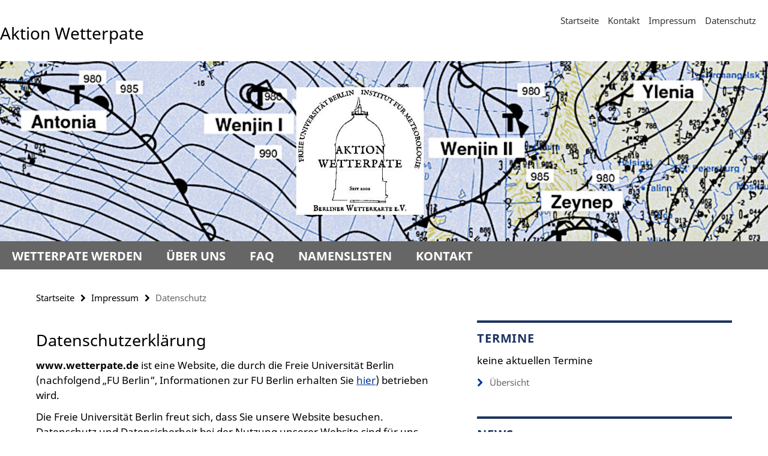

--- FILE ---
content_type: text/html; charset=utf-8
request_url: https://www.wetterpate.de/impressum/datenschutzhinweise/index.html
body_size: 14056
content:
<!DOCTYPE html><!-- rendered 2026-01-21 01:01:25 (UTC) --><html class="ltr" lang="de"><head><title>Datenschutz • Aktion Wetterpate</title><!-- BEGIN Fragment default/26011920/views/head_meta/124881915/1660744405?023148:1823 -->
<meta charset="utf-8" /><meta content="IE=edge" http-equiv="X-UA-Compatible" /><meta content="width=device-width, initial-scale=1.0" name="viewport" /><meta content="authenticity_token" name="csrf-param" />
<meta content="xRGnSsg2XNDpBlllzQw1xPUZpTu/8PqzGwmQi0RDScg=" name="csrf-token" /><meta content="Datenschutz" property="og:title" /><meta content="website" property="og:type" /><meta content="https://www.wetterpate.de/impressum/datenschutzhinweise/index.html" property="og:url" /><!-- BEGIN Fragment default/26011920/views/open_graph_image/124881755/1746515466?071824:20011 -->
<!-- END Fragment default/26011920/views/open_graph_image/124881755/1746515466?071824:20011 -->
<meta content="2012-10-19" name="dc.date" /><meta content="Datenschutz" name="dc.name" /><meta content="DE-BE" name="geo.region" /><meta content="Berlin" name="geo.placename" /><meta content="52.448131;13.286102" name="geo.position" /><link href="https://www.wetterpate.de/impressum/datenschutzhinweise/index.html" rel="canonical" /><!-- BEGIN Fragment default/26011920/views/favicon/124881755/1746515466?132409:72019 -->
<!-- END Fragment default/26011920/views/favicon/124881755/1746515466?132409:72019 -->
<!-- BEGIN Fragment default/26011920/head/rss/false/124881755/1746515466?040920:22003 -->
<!-- END Fragment default/26011920/head/rss/false/124881755/1746515466?040920:22003 -->
<!-- END Fragment default/26011920/views/head_meta/124881915/1660744405?023148:1823 -->
<!-- BEGIN Fragment default/26011920/head/assets/124881755/1746515466/?212308:86400 -->
<link href="/assets/default2/default-noncd_application-part-1-e14a3bbbfe.css" media="all" rel="stylesheet" type="text/css" /><link href="/assets/default2/default-noncd_application-part-2-8d061d3f97.css" media="all" rel="stylesheet" type="text/css" /><script src="/assets/default2/application-781670a880dd5cd1754f30fcf22929cb.js" type="text/javascript"></script><!--[if lt IE 9]><script src="/assets/default2/html5shiv-d11feba7bd03bd542f45c2943ca21fed.js" type="text/javascript"></script><script src="/assets/default2/respond.min-31225ade11a162d40577719d9a33d3ee.js" type="text/javascript"></script><![endif]--><meta content="Rails Connector for Infopark CMS Fiona by Infopark AG (www.infopark.de); Version 6.8.2.36.82613853" name="generator" /><!-- END Fragment default/26011920/head/assets/124881755/1746515466/?212308:86400 -->
</head><body class="site-wetterpate layout-size-L"><div class="debug page" data-current-path="/impressum/datenschutzhinweise/"><a class="sr-only" href="#content">Springe direkt zu Inhalt </a><div class="horizontal-bg-container-header nocontent"><div class="container container-header"><header><!-- BEGIN Fragment default/26011920/header-part-1/124881755/1746515466/?122856:46800 -->
<a accesskey="O" id="seitenanfang"></a><div class="nada-identity-wrapper"><a accesskey="H" class="nada-identity-text-link" href="/index.html" title="Zur Startseite von: Aktion Wetterpate"><span class="nada-identity-text">Aktion Wetterpate</span></a></div><h1 class="hide">Aktion Wetterpate</h1><hr class="hide" /><h2 class="sr-only">Service-Navigation</h2><ul class="top-nav no-print"><li><a href="/index.html" rel="index" title="Zur Startseite von: Aktion Wetterpate">Startseite</a></li><li><a href="/kontakt/index.html" title="">Kontakt</a></li><li><a href="/impressum/index.html" title="Impressum gemäß § 5 TMG/ § 55 RStV">Impressum</a></li><li><a href="/impressum/datenschutzhinweise/index.html" title="Datenschutzerklärung">Datenschutz</a></li></ul><!-- END Fragment default/26011920/header-part-1/124881755/1746515466/?122856:46800 -->
<div class="services no-print"><!-- BEGIN Fragment default/26011920/header-part-2/124881755/1746515466/?212308:86400 -->
<!-- END Fragment default/26011920/header-part-2/124881755/1746515466/?212308:86400 -->
</div></header></div></div><!-- BEGIN Fragment default/26011920/header-default-image/124881755/1746515466/?112408:68400 -->
<div class="horizontal-bg-container-header-non-cd"><div class="container container-header-non-cd" style="background-image: url('/_media/wetterpate_header_logo_2000px-width.jpg');"><a href="/index.html" title="Zur Startseite von: Aktion Wetterpate"></a></div></div><!-- END Fragment default/26011920/header-default-image/124881755/1746515466/?112408:68400 -->
<!-- BEGIN Fragment default/26011920/navbar-wrapper-ajax/0/124881755/1746515466/?021336:3600 -->
<div class="navbar-wrapper cms-box-ajax-content" data-ajax-url="/index.html?comp=navbar&amp;irq=1&amp;pm=0"><nav class="main-nav-container no-print" style=""><div class="container main-nav-container-inner"><div class="main-nav-scroll-buttons" style="display:none"><div id="main-nav-btn-scroll-left" role="button"><div class="fa fa-angle-left"></div></div><div id="main-nav-btn-scroll-right" role="button"><div class="fa fa-angle-right"></div></div></div><div class="main-nav-toggle"><span class="main-nav-toggle-text">Menü</span><span class="main-nav-toggle-icon"><span class="line"></span><span class="line"></span><span class="line"></span></span></div><ul class="main-nav level-1" id="fub-main-nav"><li class="main-nav-item level-1 has-children" data-index="0" data-menu-item-path="#" data-menu-shortened="0"><a class="main-nav-item-link level-1" href="#" title="loading...">Wetterpate werden</a><div class="icon-has-children"><div class="fa fa-angle-right"></div><div class="fa fa-angle-down"></div><div class="fa fa-angle-up"></div></div><div class="container main-nav-parent level-2" style="display:none"><p style="margin: 20px;">loading... </p></div></li><li class="main-nav-item level-1 has-children" data-index="1" data-menu-item-path="#" data-menu-shortened="0"><a class="main-nav-item-link level-1" href="#" title="loading...">Über uns</a><div class="icon-has-children"><div class="fa fa-angle-right"></div><div class="fa fa-angle-down"></div><div class="fa fa-angle-up"></div></div><div class="container main-nav-parent level-2" style="display:none"><p style="margin: 20px;">loading... </p></div></li><li class="main-nav-item level-1 has-children" data-index="2" data-menu-item-path="#" data-menu-shortened="0"><a class="main-nav-item-link level-1" href="#" title="loading...">FAQ</a><div class="icon-has-children"><div class="fa fa-angle-right"></div><div class="fa fa-angle-down"></div><div class="fa fa-angle-up"></div></div><div class="container main-nav-parent level-2" style="display:none"><p style="margin: 20px;">loading... </p></div></li><li class="main-nav-item level-1 has-children" data-index="3" data-menu-item-path="#" data-menu-shortened="0"><a class="main-nav-item-link level-1" href="#" title="loading...">Namenslisten</a><div class="icon-has-children"><div class="fa fa-angle-right"></div><div class="fa fa-angle-down"></div><div class="fa fa-angle-up"></div></div><div class="container main-nav-parent level-2" style="display:none"><p style="margin: 20px;">loading... </p></div></li><li class="main-nav-item level-1 has-children" data-index="4" data-menu-item-path="#" data-menu-shortened="0"><a class="main-nav-item-link level-1" href="#" title="loading...">Kontakt</a><div class="icon-has-children"><div class="fa fa-angle-right"></div><div class="fa fa-angle-down"></div><div class="fa fa-angle-up"></div></div><div class="container main-nav-parent level-2" style="display:none"><p style="margin: 20px;">loading... </p></div></li></ul></div><div class="main-nav-flyout-global"><div class="container"></div><button id="main-nav-btn-flyout-close" type="button"><div id="main-nav-btn-flyout-close-container"><i class="fa fa-angle-up"></i></div></button></div></nav></div><script type="text/javascript">$(document).ready(function () { Luise.Navigation.init(); });</script><!-- END Fragment default/26011920/navbar-wrapper-ajax/0/124881755/1746515466/?021336:3600 -->
<div class="content-wrapper main horizontal-bg-container-main"><div class="container breadcrumbs-container nocontent"><div class="row"><div class="col-xs-12"><div class="box breadcrumbs no-print"><p class="hide">Pfadnavigation</p><ul class="fu-breadcrumb"><li><a href="/index.html">Startseite</a><i class="fa fa-chevron-right"></i></li><li><a href="/impressum/index.html">Impressum</a><i class="fa fa-chevron-right"></i></li><li class="active">Datenschutz</li></ul></div></div></div></div><div class="container"><div class="row"><main class="col-m-7 print-full-width"><!--skiplink anchor: content--><div class="fub-content fub-fu_faq_ordner"><a id="content"></a><!-- BEGIN Fragment default/26011920/views/fu_faq_ordner/124881915/1660744405/?021636:911 -->
<div class="box box-faq-glossary-folder box-faqs-cms-7 "><h1>Datenschutzerklärung</h1><div class="editor-content "><p><strong>www.wetterpate.de</strong> ist eine Website, die durch die Freie Universität Berlin (nachfolgend „FU Berlin“, Informationen zur FU Berlin erhalten Sie <a href="https://www.fu-berlin.de/" target="_blank">hier</a>) betrieben wird. </p>
<p>Die Freie Universität Berlin freut sich, dass Sie unsere Website besuchen. Datenschutz und Datensicherheit bei der Nutzung unserer Website sind für uns sehr wichtig. Wir möchten Sie daher an dieser Stelle darüber informieren, welche Ihrer personenbezogenen Daten wir bei Ihrem Besuch auf unserer Website erfassen und für welche Zwecke diese genutzt werden.</p>
<p>Da Gesetzesänderungen oder Änderungen unserer unternehmensinternen Prozesse eine Anpassung dieser Datenschutzerklärung erforderlich machen können, bitten wir Sie, diese Datenschutzerklärung regelmäßig durchzulesen. Die Datenschutzerklärung kann jederzeit unter <a href="/impressum/datenschutzhinweise/index.html">Datenschutzerklärung</a> abgerufen, abgespeichert und ausgedruckt werden.</p></div><div class="cms-accordion box-accordion arrows"><div class="box-accordion-toggle no-print"><button class="box-accordion-open" tabindex="0"><i class="icon-cds icon-cds-caret-down"></i><span>Alles einblenden</span></button><button class="box-accordion-close hide" tabindex="0"><i class="icon-cds icon-cds-caret-up"></i><span>Alles ausblenden</span></button></div><div class="panel-group" id="accordion-124881915"><div class="panel panel-default"><div class="panel-heading"><h3 class="panel-title"><a aria-controls="collapse_124881915_001" aria-expanded="false" class="collapsed" data-parent="#accordion-124881915" data-toggle="collapse" href="#collapse_124881915_001" id="faq_001" role="button" tabindex="0"><i class="icon-cds icon-cds-caret-down"></i><i class="icon-cds icon-cds-caret-up"></i><span>§ 1 Verantwortliche und Geltungsbereich</span></a></h3></div><div aria-labelledby="faq_001" class="panel-collapse collapse" id="collapse_124881915_001" role="region"><div class="panel-body"><!-- BEGIN Fragment default/26011920/content_media/124881929/1661259047/124881929/1661259047/?021126:601 -->
<!-- END Fragment default/26011920/content_media/124881929/1661259047/124881929/1661259047/?021126:601 -->
<div class="body"><div class="editor-content "><p>Der Verantwortliche im Sinne der EU-Datenschutzgrundverordnung (im Folgenden: DSGVO) und anderer nationaler Datenschutzgesetze der Mitgliedsstaaten sowie sonstiger datenschutzrechtlicher Bestimmungen ist die:</p>
<p>Freie Universität Berlin<br />vertreten durch den Präsidenten<br />Kaiserswerther Straße 16-18<br />14195 Berlin</p>
<p>Tel.: +49 (30) 838-1<br />E-Mail: <strong>webredaktion@met.fu-berlin.de<br /></strong></p>
<p>Diese Datenschutzerklärung gilt für das Internetangebot <strong>der Aktion Wetterpate</strong>, welches unter der Domain <strong>www.wetterpate.de</strong> (im Folgenden „unsere Website“ genannt) abrufbar ist.</p></div></div><a href="https://www.wetterpate.de/impressum/datenschutzhinweise/index.html#faq_001" class="faq_link no-print" style="float:right; margin-bottom:10px;" target="_blank" title="Direktlink"><i class="fa fa-link"></i></a></div></div></div><div class="panel panel-default"><div class="panel-heading"><h3 class="panel-title"><a aria-controls="collapse_124881915_002" aria-expanded="false" class="collapsed" data-parent="#accordion-124881915" data-toggle="collapse" href="#collapse_124881915_002" id="faq_002" role="button" tabindex="0"><i class="icon-cds icon-cds-caret-down"></i><i class="icon-cds icon-cds-caret-up"></i><span>§2 Was sind personenbezogene Daten?</span></a></h3></div><div aria-labelledby="faq_002" class="panel-collapse collapse" id="collapse_124881915_002" role="region"><div class="panel-body"><!-- BEGIN Fragment default/26011920/content_media/124881939/1649400853/124881939/1649400853/?021126:601 -->
<!-- END Fragment default/26011920/content_media/124881939/1649400853/124881939/1649400853/?021126:601 -->
<div class="body"><div class="editor-content "><p>Personenbezogene Daten sind alle Informationen, die sich auf eine identifizierte oder identifizierbare natürliche Person beziehen. Hierzu gehören beispielsweise Informationen wie Ihr Name, Ihr Alter, Ihre Anschrift, Ihre Telefonnummer, Ihr Geburtsdatum, Ihre E-Mail-Adresse, Ihre IP-Adresse oder das Nutzerverhalten. Informationen, bei denen wir keinen (oder nur mit einem unverhältnismäßigen Aufwand einen) Bezug zu Ihrer Person herstellen können, z.B. durch Anonymisierung der Informationen, sind keine personenbezogenen Daten. Die Verarbeitung von personenbezogenen Daten (bspw. das Erheben, das Abfragen, die Verwendung, die Speicherung oder die Übermittlung) bedarf immer einer gesetzlichen Grundlage oder Ihrer Einwilligung.</p></div></div><a href="https://www.wetterpate.de/impressum/datenschutzhinweise/index.html#faq_002" class="faq_link no-print" style="float:right; margin-bottom:10px;" target="_blank" title="Direktlink"><i class="fa fa-link"></i></a></div></div></div><div class="panel panel-default"><div class="panel-heading"><h3 class="panel-title"><a aria-controls="collapse_124881915_003" aria-expanded="false" class="collapsed" data-parent="#accordion-124881915" data-toggle="collapse" href="#collapse_124881915_003" id="faq_003" role="button" tabindex="0"><i class="icon-cds icon-cds-caret-down"></i><i class="icon-cds icon-cds-caret-up"></i><span>§ 3 Einzelne Verarbeitungsvorgänge</span></a></h3></div><div aria-labelledby="faq_003" class="panel-collapse collapse" id="collapse_124881915_003" role="region"><div class="panel-body"><!-- BEGIN Fragment default/26011920/content_media/124881949/1661259060/124881949/1661259060/?021126:601 -->
<!-- END Fragment default/26011920/content_media/124881949/1661259060/124881949/1661259060/?021126:601 -->
<div class="body"><div class="editor-content "><h3>1. Bereitstellung und Nutzung der Website</h3>
<p><strong>a) Umfang und Zweck der Datenverarbeitung</strong></p>
<p>Wir erheben und verwenden personenbezogene Daten unserer Nutzer grundsätzlich nur, soweit dies zur Bereitstellung einer funktionsfähigen Website sowie unserer Inhalte und Leistungen erforderlich ist. </p>
<p>Beim Aufrufen und Nutzen unserer Webseite erheben wir nur die personenbezogenen Daten, die Ihr Browser automatisch an unseren Server übermittelt. Diese Informationen werden temporär in einem sog. Logfile gespeichert. Folgende Informationen werden dabei ohne Ihr Zutun erfasst und bis zur automatisierten Löschung gespeichert:</p>
<ul>
<li>die von Ihnen besuchte Webseite</li>
<li>die Seite, von der aus Sie zu uns kommen (bei Suchmaschinen ggf. auch die eingegebenen Begriffe)</li>
<li>Datum</li>
<li>Uhrzeit</li>
<li>das von Ihnen verwendete Betriebssystem</li>
<li>Merkmale des verwendeten Displays (Auflösung in Pixeln sowie die sog. Pixel-Ratio zur Erkennung von hochauflösenden Displays) und</li>
<li>der von Ihnen verwendete Browser (Internet Explorer, Firefox, Opera etc.)</li>
</ul>
<p>Gespeichert werden darüber hinaus die Größe der übertragenen Datenmenge, ein sogenannter HTTP-Statuscode (z. B. zur Kennzeichnung einer erfolgreich übertragenen Webseite) sowie die IP-Adresse des zugreifenden Rechners (z. B. PC oder Smartphone), wobei diese IP-Adresse durch das Löschen des letzten Oktetts dieser Adresse anonymisiert wird.</p>
<p>Die Erhebung und Nutzung der in den Log-Files gespeicherten Informationen dient lediglich der anonymisierten Auswertung zu statistischen Zwecken (etwa zur Analyse des Nutzungsverhaltens, auf welche Seiten des Web-Angebots der o.g. Sites bzw. Sub-Domains zugegriffen wird, welche Browser eingesetzt werden usw.) und damit der Verbesserung unserer Dienste. Da die IP-Adressen wie oben beschrieben anonymisiert werden, ist eine Zuordnung der Auswertungsergebnisse zu einer bestimmten IP-Adresse nicht möglich.</p>
<p><strong>b) Rechtsgrundlage</strong></p>
<p>Für die diese Datenverarbeitung dient Art. 6 Abs. 1 S. 1 lit. e DSGVO i.V.m. §§ 3 BlnDSG, 4 BerlHG sowie Art. 6 Abs. 1 S. 1 lt. c DSVGO i.V.m. § 13 Abs. 7 TMG als Rechtsgrundlage. Die Verarbeitung der genannten Daten ist für die Bereitstellung einer Webseite erforderlich und dient damit der Wahrnehmung einer öffentlichen Aufgabe der FU Berlin.</p>
<p><strong>c) Speicherdauer und Datenlöschung</strong></p>
<p>Sobald die von Ihnen gestellte Anfrage erledigt und der betreffende Sachverhalt abschließend geklärt ist, werden die über das Kontaktformular verarbeiteten personenbezogenen Daten von Ihnen gelöscht. Eine weitergehende Speicherung kann im Einzelfall erfolgen, wenn dies gesetzlich vorgeschrieben ist.</p>
<h3>2. Datenverarbeitung bei Kontaktaufnahme</h3>
<p><strong>a) Art und Umfang der Datenverarbeitung</strong></p>
<p>Auf unserer Webseite bieten wir Ihnen teilweise an, über ein bereitgestelltes Formular mit uns in Kontakt zu treten. Im Rahmen des Absendevorgangs Ihrer Anfrage über das Kontaktformular wird auf diese Datenschutzerklärung verwiesen. Wenn Sie von dem Kontaktformular Gebrauch machen, wird Ihre E-Mail-Adresse verarbeitet. Die Angabe Ihrer E-Mailadresse dient dabei dem Zweck, Ihre Anfrage zuzuordnen und Ihnen antworten zu können. Bei der Nutzung des Kontaktformulars erfolgt keine Weitergabe Ihrer personenbezogenen Daten an Dritte.</p>
<p>Im Falle einer Kontaktaufnahme per E-Mail werden neben der E-Mailadresse des Absenders die weiteren in der Nachricht angegebenen personenbezogenen Daten verarbeitet (Name, Thema der Anfrage, Anhänge, Datum und Uhrzeit).</p>
<p><strong>b) Rechtsgrundlage</strong></p>
<p>Die vorgehend beschriebene Datenverarbeitung zum Zwecke der Kontaktaufnahme mittels Kontaktformular erfolgt nach Art. 6 Abs. 1 lit. a DSGVO auf der von Ihnen freiwillig abgegebenen Einwilligungserklärung. Die Rechtsgrundlage für die Verarbeitung von personenbezogenen Daten im Rahmen von E-Mailanfragen basiert auf Art. 6 Abs. 1 lit. e DSGVO i.V.m. § 4 BerlHG.</p>
<p><strong>c) Speicherdauer</strong></p>
<p>Sobald die von Ihnen gestellte Anfrage erledigt und der betreffende Sachverhalt abschließend geklärt ist, werden die über das Kontaktformular verarbeiteten personenbezogenen Daten von Ihnen gelöscht. Eine weitergehende Speicherung kann im Einzelfall erfolgen, wenn dies gesetzlich vorgeschrieben ist.</p></div></div><a href="https://www.wetterpate.de/impressum/datenschutzhinweise/index.html#faq_003" class="faq_link no-print" style="float:right; margin-bottom:10px;" target="_blank" title="Direktlink"><i class="fa fa-link"></i></a></div></div></div><div class="panel panel-default"><div class="panel-heading"><h3 class="panel-title"><a aria-controls="collapse_124881915_004" aria-expanded="false" class="collapsed" data-parent="#accordion-124881915" data-toggle="collapse" href="#collapse_124881915_004" id="faq_004" role="button" tabindex="0"><i class="icon-cds icon-cds-caret-down"></i><i class="icon-cds icon-cds-caret-up"></i><span>§ 4 Verwendung des externen Suchdienstes „Google CSE“</span></a></h3></div><div aria-labelledby="faq_004" class="panel-collapse collapse" id="collapse_124881915_004" role="region"><div class="panel-body"><!-- BEGIN Fragment default/26011920/content_media/124881960/1649400853/124881960/1649400853/?021126:601 -->
<!-- END Fragment default/26011920/content_media/124881960/1649400853/124881960/1649400853/?021126:601 -->
<div class="body"><div class="editor-content "><h3>1. Nutzung der Such-Box</h3>
<p>Innerhalb des Online-Angebots der FU Berlin wird die „Google benutzerdefinierte Suche“ <em>(Google Custom Search Engine „Google CSE“)</em> als zentraler Suchdienst verwendet. Der eingebundene Suchdienst ermöglicht eine Volltext-Suche nach Inhalten des offiziellen Online-Angebots der FU Berlin. Der Zugriff auf diese Suchfunktion ist über eine in der Kopfzeile der einzelnen Webseiten eingebundene Such-Box möglich.</p>
<p>Zur Information der Nutzer des Online-Angebots der FU Berlin wird in der Such-Box der Text<em> „mit Google™ suchen ...“</em> angezeigt. Wird das Eingabefeld der Such-Box durch den Nutzer ausgewählt und mit einem Suchbegriff gefüllt, erscheint ein zusätzlicher Link unterhalb der Such-Box <em>(„Hinweise zur Datenübertragung bei der Google™-Suche“)</em>, der auf die Hinweise zum Datenschutz verweist, die im Rahmen der Google CSE gelten.</p>
<p>Mit der Eingabe eines Suchbegriffs in die Such-Box und das anschließende Betätigen der Eingabetaste bzw. des Such-Icons (Lupen-Symbol) aktiviert der Nutzer die Such-Funktion, und es wird die Suchergebnis-Seite aufgerufen, die mittels eines von Google bereitgestellten Plugins die entsprechenden Suchergebnisse von Google nachlädt. Dabei werden Daten an den Suchdienst übertragen.</p>
<p>Der Nutzer kann zwischen einer Suche innerhalb des Internet-Angebots der aktuell aufgerufenen Domain und des gesamten Internet-Angebots der Freien Universität Berlin wählen.</p>
<h3>2. Datenverarbeitung bei der Nutzung der Suchfunktion</h3>
<p>Das von Google entwickelte und zur Verfügung gestellte Plugin <em>(Google Custom Search Engine „Google CSE“)</em> wird vom Betreiber des offiziellen Internet-Auftritts der FU Berlin als Software-Modul „as-is“ (unverändert) in die Suchergebnis-Seite integriert. Das Plugin ermöglicht eine automatisierte Kommunikation (Datenaustausch) zwischen der aufgerufenen Suchergebnis-Seite und dem Google-Service, wenn die Suchergebnis-Seite aufgerufen wird. Die Nutzung der von Google bereitgestellten Such-Funktion umfasst eine dynamische Übertragung von Daten durch den Dienst-Anbieter Google auf die Suchergebnis-Seite.</p>
<p>Daten werden erst an Google übertragen, sobald der Nutzer die Such-Box aktiviert, eine Volltext-Suche gestartet und dadurch die Suchergebnis-Seite aufgerufen hat. Durch eine Nutzung der Suchfunktion innerhalb der Suchergebnis-Seite werden gleichzeitig auch Daten der Nutzer an Google übertragen. Wenn offizielle Webseiten der FU Berlin aufgerufen werden, ohne die "Google benutzerdefinierte Suche" zu aktivieren, werden grundsätzlich keine Daten an den Anbieter des Suchdienstes (Google) übertragen. Eine Ausnahme besteht in den Fällen, in denen Nutzer/innen eine Suchergebnisseite direkt referenzieren.</p>
<p>Bei der Nutzung der Volltext-Suche und dem Aufrufen der Suchergebnisseite werden Daten an den Google-Service übertragen. Dazu gehören z.B. die von Ihnen eingegebenen Suchbegriffe und die IP-Adresse des von Ihnen benutzten Rechners.</p>
<p>Sofern Sie gleichzeitig bei Google eingeloggt sind, ist der Google-Service in der Lage, die Informationen unmittelbar Ihrem Nutzerprofil zuzuordnen. Sie sollten sich ausloggen, um eine Sammlung von persönlichen Profilinformationen zu vermeiden.</p>
<p>Bitte beachten Sie, dass die in dieser Datenschutzerklärung erläuterten Datenschutzgrundsätze nur für das Online-Angebot der Freien Universität Berlin gelten und nicht für Google. Wir weisen Sie ausdrücklich darauf hin, dass die Verarbeitung, insbesondere die Speicherung, Löschung und Nutzung von möglicherweise übertragenen personenbezogenen Daten dem Anbieter des Suchdienstes obliegt und die FU Berlin auf die Art und den Umfang der übertragenen Daten sowie über deren weitere Verarbeitung keinen Einfluss hat.</p>
<p>Weitere Informationen von Google über den Umgang mit Nutzerdaten (Datenschutzerklärung) erhalten Sie auf: <a href="http://www.google.com/intl/de/policies/privacy">http://www.google.com/intl/de/policies/privacy</a></p></div></div><a href="https://www.wetterpate.de/impressum/datenschutzhinweise/index.html#faq_004" class="faq_link no-print" style="float:right; margin-bottom:10px;" target="_blank" title="Direktlink"><i class="fa fa-link"></i></a></div></div></div><div class="panel panel-default"><div class="panel-heading"><h3 class="panel-title"><a aria-controls="collapse_124881915_005" aria-expanded="false" class="collapsed" data-parent="#accordion-124881915" data-toggle="collapse" href="#collapse_124881915_005" id="faq_005" role="button" tabindex="0"><i class="icon-cds icon-cds-caret-down"></i><i class="icon-cds icon-cds-caret-up"></i><span>§ 5 Weitergabe von Daten</span></a></h3></div><div aria-labelledby="faq_005" class="panel-collapse collapse" id="collapse_124881915_005" role="region"><div class="panel-body"><!-- BEGIN Fragment default/26011920/content_media/124881971/1649400853/124881971/1649400853/?021126:601 -->
<!-- END Fragment default/26011920/content_media/124881971/1649400853/124881971/1649400853/?021126:601 -->
<div class="body"><div class="editor-content "><p>Wir geben Ihre persönlichen Daten nur an Dritte weiter, wenn:</p>
<ul>
<li>Sie hierzu Ihre ausdrückliche Einwilligung nach Art. 6 Abs. 1 S. 1 lit. a DSGVO erteilt haben,</li>
<li>dies gesetzlich zulässig und nach Art. 6 Abs. 1 S. 1 lit. b DSGVO zur Erfüllung eines Vertragsverhältnisses mit Ihnen erforderlich ist,</li>
<li>wenn nach Art. 6 Abs. 1 S. 1 lit. c DSGVO für die Weitergabe eine gesetzliche Verpflichtung besteht, </li>
<li>die Weitergabe nach Art. 6 Abs. 1 S. 1 lit. f DSGVO zur Wahrung berechtigter Unternehmensinteressen sowie zur Geltendmachung, Ausübung oder Verteidigung von Rechtsansprüchen erforderlich ist und kein Grund zur Annahme besteht, dass Sie ein überwiegendes schutzwürdiges Interesse an der Nichtweitergabe Ihrer Daten haben.</li>
</ul></div></div><a href="https://www.wetterpate.de/impressum/datenschutzhinweise/index.html#faq_005" class="faq_link no-print" style="float:right; margin-bottom:10px;" target="_blank" title="Direktlink"><i class="fa fa-link"></i></a></div></div></div><div class="panel panel-default"><div class="panel-heading"><h3 class="panel-title"><a aria-controls="collapse_124881915_006" aria-expanded="false" class="collapsed" data-parent="#accordion-124881915" data-toggle="collapse" href="#collapse_124881915_006" id="faq_006" role="button" tabindex="0"><i class="icon-cds icon-cds-caret-down"></i><i class="icon-cds icon-cds-caret-up"></i><span>§ 6 Cookies</span></a></h3></div><div aria-labelledby="faq_006" class="panel-collapse collapse" id="collapse_124881915_006" role="region"><div class="panel-body"><!-- BEGIN Fragment default/26011920/content_media/124881981/1649400853/124881981/1649400853/?021126:601 -->
<!-- END Fragment default/26011920/content_media/124881981/1649400853/124881981/1649400853/?021126:601 -->
<div class="body"><div class="editor-content "><h3>1. Verwendung von Cookies auf unserer Webseite</h3>
<p><strong>a) Art und Umfang der Datenverarbeitung</strong></p>
<p>Wir setzten auf unserer Webseite Cookies ein. Cookies sind kleine Dateien, die im Rahmen Ihres Besuchs unserer Internetseiten von uns an den Browser Ihres Endgeräts gesendet und dort gespeichert werden. Einige Funktionen unserer Internetseite können ohne den Einsatz technisch notwendiger Cookies nicht angeboten werden. Andere Cookies ermöglichen uns hingegen verschiedene Analysen. Cookies sind beispielsweise in der Lage, den von Ihnen verwendeten Browser bei einem erneuten Besuch unserer Webseite wiederzuerkennen und verschiedene Informationen an uns zu übermitteln. Mithilfe von Cookies können wir unter anderem unser Internetangebot für Sie nutzerfreundlicher und effektiver gestalten, indem wir etwa Ihre Nutzung unserer Webseite nachvollziehen und Ihre bevorzugten Einstellungen (bspw. Länder- und Spracheneinstellungen) feststellen. Sofern Dritte über Cookies Informationen verarbeiten, erheben diese die Informationen direkt über Ihren Browser. Cookies richten auf Ihrem Endgerät keinen Schaden an. Sie können keine Programme ausführen und keine Viren enthalten.</p>
<p><strong>b) Rechtsgrundlage</strong></p>
<p>Die Verarbeitung von sogenannten technisch notwendigen Cookies beruht auf Art. 6 Abs. 1 lit. e DSGVO i.V.m. §§ 3 BlnDSG, 4 BerlHG sowie Art. 6 Abs. 1 S. 1 lit. c DSVGO i.V.m. § 13 Abs. 7 TMG. Für technisch nicht notwendige Cookies bzw. sogenannte Drittanbieter-Cookies benötigen wir Ihre Einwilligung. Falls Sie uns auf Grundlage eines von uns auf der Webseite erteilten Hinweises („Cookie-Banner“) Ihre Einwilligung zur Verwendung von Cookies erteilt haben, richtet sich die Rechtmäßigkeit der Verwendung zusätzlich nach Art. 6 Abs. 1 S. 1 lit. a DSGVO. Diese Einwilligung können Sie jederzeit durch die Deaktivierung der Cookies in Ihren Browsereinstellungen für die Zukunft widerrufen.</p>
<p><strong>c) Speicherdauer</strong></p>
<p>Sobald die über die Cookies an uns übermittelten Daten für die Erreichung der oben beschriebenen Zwecke nicht mehr erforderlich sind, werden diese Informationen gelöscht, insbesondere bei Deaktivierung der Cookies. Dies ist ganz regelmäßig beim Schließen des Browserfensters der Fall. Eine weitergehende Speicherung kann im Einzelfall dann erfolgen, wenn dies gesetzlich vorgeschrieben ist.</p>
<h3>2. Konfiguration der Browsereinstellungen</h3>
<p>Die Verwaltung der Cookie-Einstellungen ist für Sie über die unten aufgeführten Einstellungsmöglichkeiten oder durch die Konfiguration Ihrer Browsereinstellungen möglich.</p>
<p>Die meisten Browser sind so voreingestellt, dass sie Cookies standardmäßig akzeptieren. Sie können Ihren jeweiligen Browser jedoch so konfigurieren, dass er nur noch bestimmte oder auch gar keine Cookies mehr akzeptiert. Wir weisen Sie jedoch darauf hin, dass Sie möglicherweise nicht mehr alle Funktionen unserer Webseite nutzen können, wenn Cookies durch Ihre Browsereinstellungen auf unserer Webseite deaktiviert werden. Über Ihre Browsereinstellungen können Sie auch bereits in Ihrem Browser gespeicherte Cookies löschen oder sich die Speicherdauer anzeigen lassen. Weiterhin ist es möglich, Ihren Browser so einzustellen, dass er Sie benachrichtigt, bevor Cookies gespeichert werden. Da sich die verschiedenen Browser in ihren jeweiligen Funktionsweisen unterscheiden können, bitten wir Sie, dass jeweilige Hilfe-Menü Ihres Browsers für die Konfigurationsmöglichkeiten in Anspruch zu nehmen.</p>
<p>Falls Sie eine umfassende Übersicht aller Zugriffe Dritter auf Ihren Internetbrowser wünschen, empfehlen wir Ihnen die Installation hierzu speziell entwickelter Plug-Ins.</p></div></div><a href="https://www.wetterpate.de/impressum/datenschutzhinweise/index.html#faq_006" class="faq_link no-print" style="float:right; margin-bottom:10px;" target="_blank" title="Direktlink"><i class="fa fa-link"></i></a></div></div></div><div class="panel panel-default"><div class="panel-heading"><h3 class="panel-title"><a aria-controls="collapse_124881915_007" aria-expanded="false" class="collapsed" data-parent="#accordion-124881915" data-toggle="collapse" href="#collapse_124881915_007" id="faq_007" role="button" tabindex="0"><i class="icon-cds icon-cds-caret-down"></i><i class="icon-cds icon-cds-caret-up"></i><span>§ 7 Kartendienste</span></a></h3></div><div aria-labelledby="faq_007" class="panel-collapse collapse" id="collapse_124881915_007" role="region"><div class="panel-body"><!-- BEGIN Fragment default/26011920/content_media/124881991/1649400853/124881991/1649400853/?021126:601 -->
<div class="icaption-right-container-s2"><figure class="icaption-right-s2" data-debug-style="5"><div class="icaption-image"><a href="/impressum/datenschutzhinweise/media/externe-inhalte.png?html=1&amp;locale=de&amp;pageref=124881915&amp;ref=124881991" rel="nofollow" title="Bild vergrößern"><picture data-colspan="7" data-image-max-width="-" data-image-size="M"><source data-screen-size='xl' srcset='/impressum/datenschutzhinweise/media/externe-inhalte.png?width=500 1x, /impressum/datenschutzhinweise/media/externe-inhalte.png?width=1000 2x, /impressum/datenschutzhinweise/media/externe-inhalte.png?width=2000 3x' media='(min-width: 1200px)' ><source data-screen-size='l' srcset='/impressum/datenschutzhinweise/media/externe-inhalte.png?width=350 1x, /impressum/datenschutzhinweise/media/externe-inhalte.png?width=700 2x, /impressum/datenschutzhinweise/media/externe-inhalte.png?width=1300 3x' media='(min-width: 990px)' ><source data-screen-size='m' srcset='/impressum/datenschutzhinweise/media/externe-inhalte.png?width=350 1x, /impressum/datenschutzhinweise/media/externe-inhalte.png?width=700 2x, /impressum/datenschutzhinweise/media/externe-inhalte.png?width=1300 3x' media='(min-width: 768px)' ><source data-screen-size='s' srcset='/impressum/datenschutzhinweise/media/externe-inhalte.png?width=350 1x, /impressum/datenschutzhinweise/media/externe-inhalte.png?width=700 2x, /impressum/datenschutzhinweise/media/externe-inhalte.png?width=1300 3x' media='(min-width: 520px)' ><source data-screen-size='xs' srcset='/impressum/datenschutzhinweise/media/externe-inhalte.png?width=250 1x, /impressum/datenschutzhinweise/media/externe-inhalte.png?width=500 2x, /impressum/datenschutzhinweise/media/externe-inhalte.png?width=1000 3x' ><img alt="Verwendung externer Inhalte" class="figure-img" data-image-obj-id="124882101" src="/impressum/datenschutzhinweise/media/externe-inhalte.png?width=500" style="width:100%;" /></picture></a></div><figcaption><p class="mark-6 icaption-caption" id="caption_124882101"><span aria-label="Bild: "></span><span class="icaption-caption-title">Verwendung externer Inhalte</span></p></figcaption></figure></div><!-- END Fragment default/26011920/content_media/124881991/1649400853/124881991/1649400853/?021126:601 -->
<div class="body"><div class="editor-content "><p>Unsere Website verwendet Google Maps, um geographische Informationen visuell darzustellen. Bei der Nutzung von Google Maps werden von Google auch Daten über die Nutzung der Kartenfunktionen durch Besucher erhoben, verarbeitet und genutzt. Nähere Informationen über die Datenverarbeitung durch Google können Sie den <a href="https://policies.google.com/privacy" target="_blank">Google-Datenschutzhinweisen</a> entnehmen. Dort können Sie im Datenschutzcenter auch Ihre persönlichen Datenschutz-Einstellungen verändern.</p>
<p>Ausführliche Anleitungen zur Verwaltung der eigenen Daten im Zusammenhang mit Google-Produkten finden Sie <a href="https://support.google.com/accounts/answer/3024190" target="_blank">hier</a>.</p>
<p>Ohne zusätzliche Vorkehrungen verwenden Kartendienste technische Methoden, die dafür sorgen, dass bereits beim Anzeigen bzw. Laden der die Karte nutzenden Webseite Daten (auch personenbezogene Daten) mit dem jeweiligen Kartendienst (hier Google) ausgetauscht werden. Nutzer haben in diesen Fällen keine Möglichkeit, diesen Datenaustausch ggf. abzulehnen.</p>
<p>Um die Nutzer/innen unserer Webseiten vor einem solchen unbeeinflussbaren Datenaustausch und der Weiterleitung von Daten an den jeweiligen Kartendienst zu bewahren, haben wir eine entsprechende technische Vorkehrung eingebaut, die sog. „2-Stufen-Lösung“. Diese zweistufige Lösung gibt den Nutzern auch nach dem Laden der den Dienst nutzenden Webseite die Möglichkeit, der Verwendung des jeweiligen Kartendienstes zuzustimmen (und damit Daten mit diesem Kartendienst auszutauschen). <strong>Die Grundeinstellung der 2-Stufen-Lösung überträgt jedoch keine Daten an den Kartendienst. Diese Option zur Entscheidung kann fallweise oder dauerhaft wahrgenommen werden.</strong> Eine Entscheidung kann nachträglich auch wieder revidiert werden. Wenn Sie also nicht möchten, dass ein Kartendienst über unsere Webseite Daten über Sie sammelt, dürfen Sie die entsprechende Karte nicht durch Klick aktivieren.</p>
<p> Karten von Google Maps werden zunächst als Schaltflächen, wie rechts abgebildet dargestellt.</p>
<p>Durch einen Klick auf diese Schaltfläche stimmen Sie dem einmaligen Datenaustausch zwischen der jeweiligen Webseite der o.g. Domain und Google zu. Die Grundeinstellung überträgt keine Daten an Google. Für eine <strong>dauerhafte Zustimmung</strong> in den Datenaustausch zwischen den Webseiten der o.g. Domains und dem betreffenden Kartendienst, für die unsererseits ein Cookie verwendet wird (siehe oben), klicken Sie auf die Schaltfläche <em>Dauerhaft aktivieren</em>. Diese Entscheidung kann nachträglich wieder revidiert werden.</p></div></div><a href="https://www.wetterpate.de/impressum/datenschutzhinweise/index.html#faq_007" class="faq_link no-print" style="float:right; margin-bottom:10px;" target="_blank" title="Direktlink"><i class="fa fa-link"></i></a></div></div></div><div class="panel panel-default"><div class="panel-heading"><h3 class="panel-title"><a aria-controls="collapse_124881915_008" aria-expanded="false" class="collapsed" data-parent="#accordion-124881915" data-toggle="collapse" href="#collapse_124881915_008" id="faq_008" role="button" tabindex="0"><i class="icon-cds icon-cds-caret-down"></i><i class="icon-cds icon-cds-caret-up"></i><span>§ 8 Verwendung externer Inhalte</span></a></h3></div><div aria-labelledby="faq_008" class="panel-collapse collapse" id="collapse_124881915_008" role="region"><div class="panel-body"><!-- BEGIN Fragment default/26011920/content_media/124882004/1649400853/124882004/1649400853/?021126:601 -->
<!-- END Fragment default/26011920/content_media/124882004/1649400853/124882004/1649400853/?021126:601 -->
<div class="body"><div class="editor-content "><p>Auf unseren Webseiten werden teilweise Inhalte von externen Anbietern eingebunden. Die Einbindung externer Inhalte wie Videos, Präsentationen oder News-Feeds z. B. von Social-Media-Services kann eine Webseite inhaltlich bereichern. Ähnlich zur Verwendung von Kartendiensten sind auch hier datenschutzrechtliche Aspekte zu berücksichtigen. Aus diesem Grund wurde auch bei der Verwendung solcher externer Inhalte ebenfalls die bereits beschriebene „2-Stufen-Lösung“ eingebaut. Auf diese Weise eingebundene Inhalte erkennen Sie an besonders dargestellten Schaltflächen, wie z. B. an der zur Anzeige einer Karte von „Google Maps“ (s.o. § 7) verwendet wird.</p>
<p>Analog zur Verwendung von Google Maps gilt auch hier: Durch einen Klick auf diese Schaltfläche stimmen Sie dem einmaligen Datenaustausch zwischen der jeweiligen Webseite der o.g. Domain und dem betreffenden Drittanbieter zu. Die Grundeinstellung überträgt keine Daten an den Anbieter der externen Inhalte. Sie können den Datenaustausch zwischen den Webseiten der o.g. Domains und dem Anbieter der externen Inhalte dauerhaft aktivieren bzw. diese Zustimmung nachträglich wieder revidieren.</p></div></div><a href="https://www.wetterpate.de/impressum/datenschutzhinweise/index.html#faq_008" class="faq_link no-print" style="float:right; margin-bottom:10px;" target="_blank" title="Direktlink"><i class="fa fa-link"></i></a></div></div></div><div class="panel panel-default"><div class="panel-heading"><h3 class="panel-title"><a aria-controls="collapse_124881915_009" aria-expanded="false" class="collapsed" data-parent="#accordion-124881915" data-toggle="collapse" href="#collapse_124881915_009" id="faq_009" role="button" tabindex="0"><i class="icon-cds icon-cds-caret-down"></i><i class="icon-cds icon-cds-caret-up"></i><span>§ 9 Social Media Kanäle</span></a></h3></div><div aria-labelledby="faq_009" class="panel-collapse collapse" id="collapse_124881915_009" role="region"><div class="panel-body"><!-- BEGIN Fragment default/26011920/content_media/124882014/1661259077/124882014/1661259077/?021126:601 -->
<!-- END Fragment default/26011920/content_media/124882014/1661259077/124882014/1661259077/?021126:601 -->
<div class="body"><div class="editor-content "><p>Die FU Berlin betreibt im Rahmen ihrer Öffentlichkeitsarbeit diverse Social-Media-Kanäle auf den nachfolgenden Plattformen. Sofern Sie diese Kanäle besuchen, werden personenbezogene Daten von Ihnen verarbeitet.</p>
<h3>1. Twitter</h3>
<p>Twitter wird durch die Twitter Inc., Twitter, Inc. 1355 Market St, Suite 900, San Francisco, CA 94103, USA (“Twitter”) betrieben. Verantwortlich für die Datenverarbeitung in Europa ist die Twitter International Company, One Cumberland Place, Fenian Street, Dublin 2, Irland.</p>
<p>Twitter stellt umfangreiche Informationen darüber zur Verfügung, welche personenbezogenen Daten dabei wie von Twitter verarbeitet werden. Twitter nutzt Informationen über Sie unter anderem dazu, um Ihren Interessen entsprechende Nutzungsprofile zu erstellen, auch durch die Verwendung von Cookies. Eine Datenverarbeitung durch Twitter außerhalb von Europa kann unter Umständen stattfinden.</p>
<p>Rechtsgrundlage für die Verarbeitung der personenbezogenen Daten im Rahmen einer möglichen Kommunikation mit der FU Berlin ist Art. 6 Abs. 1 S. 1 lit. e DSGVO in Verbindung mit §§ 3 BlnDSG, 4 Abs. 6 BerlHG, da diese zum Zwecke der Öffentlichkeitsarbeit betrieben werden bzw. Art. 6 Abs. 1 S. 1 lit. f DSGVO, sofern die Nutzung des Dienstes zu Zwecken betrieben wird, die über die Öffentlichkeitsarbeit hinausgehende Anliegen betreffen. In diesen Fällen erfolgt die Datenverarbeitung im berechtigten Interesse der FU Berlin, Informations- und Kommunikationskanäle für Interessenten anzubieten.</p>
<p>Sie können der Datenverarbeitung jederzeit durch eine E-Mail an <a href="mailto:datenschutz@fu-berlin.de">datenschutz@fu-berlin.de</a> widersprechen. Sofern Sie Betroffenenrechte, wie zum Beispiel Ihr Recht auf Auskunft, geltend machen möchten, können Sie sich an die FU Berlin oder direkt an Twitter wenden.</p>
<p>Umfang und Zweck der Datenerhebung durch den jeweiligen Dienst sowie die dortige weitere Verarbeitung und Nutzung Ihrer Daten entnehmen Sie bitte den Datenschutzhinweisen direkt von der Webseite von Twitter. Dort erhalten Sie auch weitere Informationen über Ihre entsprechenden Datenschutzrechte und Einstellungsmöglichkeiten zum Schutz Ihrer Privatsphäre: <a href="https://twitter.com/privacy?lang=de">https://twitter.com/privacy?lang=de</a></p></div></div><a href="https://www.wetterpate.de/impressum/datenschutzhinweise/index.html#faq_009" class="faq_link no-print" style="float:right; margin-bottom:10px;" target="_blank" title="Direktlink"><i class="fa fa-link"></i></a></div></div></div><div class="panel panel-default"><div class="panel-heading"><h3 class="panel-title"><a aria-controls="collapse_124881915_010" aria-expanded="false" class="collapsed" data-parent="#accordion-124881915" data-toggle="collapse" href="#collapse_124881915_010" id="faq_010" role="button" tabindex="0"><i class="icon-cds icon-cds-caret-down"></i><i class="icon-cds icon-cds-caret-up"></i><span>§ 10 Hyperlinks</span></a></h3></div><div aria-labelledby="faq_010" class="panel-collapse collapse" id="collapse_124881915_010" role="region"><div class="panel-body"><!-- BEGIN Fragment default/26011920/content_media/124882037/1649400853/124882037/1649400853/?021126:601 -->
<!-- END Fragment default/26011920/content_media/124882037/1649400853/124882037/1649400853/?021126:601 -->
<div class="body"><div class="editor-content "><p>Auf unserer Website befinden sich sog. Hyperlinks zu Webseiten anderer Anbieter. Bei Aktivierung dieser Hyperlinks werden Sie von unserer Webseite direkt auf die Webseite der anderen Anbieter weitergeleitet. Sie erkennen dies u. a. am Wechsel der URL. Wir können keine Verantwortung für den vertraulichen Umgang Ihrer Daten auf diesen Webseiten Dritter übernehmen, da wir keinen Einfluss darauf haben, dass diese Unternehmen die Datenschutzbestimmungen einhalten. Über den Umgang mit Ihren personenbezogenen Daten durch diese Unternehmen informieren Sie sich bitte direkt auf diesen Webseiten.</p></div></div><a href="https://www.wetterpate.de/impressum/datenschutzhinweise/index.html#faq_010" class="faq_link no-print" style="float:right; margin-bottom:10px;" target="_blank" title="Direktlink"><i class="fa fa-link"></i></a></div></div></div><div class="panel panel-default"><div class="panel-heading"><h3 class="panel-title"><a aria-controls="collapse_124881915_011" aria-expanded="false" class="collapsed" data-parent="#accordion-124881915" data-toggle="collapse" href="#collapse_124881915_011" id="faq_011" role="button" tabindex="0"><i class="icon-cds icon-cds-caret-down"></i><i class="icon-cds icon-cds-caret-up"></i><span>§ 11 Rechte der Betroffenen</span></a></h3></div><div aria-labelledby="faq_011" class="panel-collapse collapse" id="collapse_124881915_011" role="region"><div class="panel-body"><!-- BEGIN Fragment default/26011920/content_media/124882047/1649400853/124882047/1649400853/?021126:601 -->
<!-- END Fragment default/26011920/content_media/124882047/1649400853/124882047/1649400853/?021126:601 -->
<div class="body"><div class="editor-content "><p>Aus der DSGVO ergeben sich für Sie als Betroffener einer Verarbeitung personenbezogener Daten die folgenden Rechte:</p>
<ul>
<li>Gemäß Art. 15 DSGVO können Sie Auskunft über Ihre von uns verarbeiteten personenbezogenen Daten verlangen. Sie können insbesondere Auskunft über die Verarbeitungszwecke, die Kategorien der personenbezogenen Daten, die Kategorien von Empfängern, gegenüber denen Ihre Daten offengelegt wurden oder werden, die geplante Speicherdauer, das Bestehen eines Rechts auf Berichtigung, Löschung, Einschränkung der Verarbeitung oder Widerspruch, das Bestehen eines Beschwerderechts, die Herkunft ihrer Daten, sofern diese nicht bei uns erhoben wurden, über eine Übermittlung in Drittländer oder an internationale Organisationen sowie über das Bestehen einer automatisierten Entscheidungsfindung einschließlich Profiling und ggf. aussagekräftige Informationen zu deren Einzelheiten verlangen.</li>
<li>Gemäß Art. 16 DSGVO können Sie unverzüglich die Berichtigung unrichtiger oder die Vervollständigung Ihrer bei uns gespeicherten personenbezogenen Daten verlangen.</li>
<li>Gemäß Art. 17 DSGVO können Sie die Löschung Ihrer bei uns gespeicherten personenbezogenen Daten verlangen, soweit die Verarbeitung nicht zur Ausübung des Rechts auf freie Meinungsäußerung und Information, zur Erfüllung einer rechtlichen Verpflichtung, aus Gründen des öffentlichen Interesses oder zur Geltendmachung, Ausübung oder Verteidigung von Rechtsansprüchen erforderlich ist.</li>
<li>Gemäß Art. 18 DSGVO können Sie die Einschränkung der Verarbeitung Ihrer personenbezogenen Daten verlangen, soweit die Richtigkeit der Daten von Ihnen bestritten wird, die Verarbeitung unrechtmäßig ist, wir die Daten nicht mehr benötigen und Sie deren Löschung ablehnen, weil Sie diese zur Geltendmachung, Ausübung oder Verteidigung von Rechtsansprüchen benötigen. Das Recht aus Art. 18 DSGVO steht Ihnen auch zu, wenn Sie gemäß Art. 21 DSGVO Widerspruch gegen die Verarbeitung eingelegt haben.</li>
<li>Gemäß Art. 20 DSGVO können Sie verlangen, Ihre personenbezogenen Daten, die Sie uns bereitgestellt haben, in einem strukturierten, gängigen und maschinenlesebaren Format zu erhalten oder Sie können die Übermittlung an einen anderen Verantwortlichen verlangen.</li>
<li>Gemäß Art. 7 Abs. 3 DSGVO können Sie Ihre einmal erteilte Einwilligung jederzeit gegenüber uns widerrufen. Dies hat zur Folge, dass wir die auf dieser Einwilligung beruhende Datenverarbeitung für die Zukunft nicht mehr fortführen dürfen.</li>
<li>Gemäß Art. 77 DSGVO steht Ihnen das Recht zu, sich bei einer Aufsichtsbehörde zu beschweren. In der Regel können Sie sich hierfür an die Aufsichtsbehörde Ihres üblichen Aufenthaltsortes, Ihres Arbeitsplatzes oder unseres Sitzes wenden.</li>
</ul></div></div><a href="https://www.wetterpate.de/impressum/datenschutzhinweise/index.html#faq_011" class="faq_link no-print" style="float:right; margin-bottom:10px;" target="_blank" title="Direktlink"><i class="fa fa-link"></i></a></div></div></div><div class="panel panel-default"><div class="panel-heading"><h3 class="panel-title"><a aria-controls="collapse_124881915_012" aria-expanded="false" class="collapsed" data-parent="#accordion-124881915" data-toggle="collapse" href="#collapse_124881915_012" id="faq_012" role="button" tabindex="0"><i class="icon-cds icon-cds-caret-down"></i><i class="icon-cds icon-cds-caret-up"></i><span>§ 12 Widerspruchsrecht</span></a></h3></div><div aria-labelledby="faq_012" class="panel-collapse collapse" id="collapse_124881915_012" role="region"><div class="panel-body"><!-- BEGIN Fragment default/26011920/content_media/124882057/1649400853/124882057/1649400853/?021126:601 -->
<!-- END Fragment default/26011920/content_media/124882057/1649400853/124882057/1649400853/?021126:601 -->
<div class="body"><div class="editor-content "><p>Bei der Verarbeitung Ihrer personenbezogenen Daten auf Grundlage von Art. 6 Abs. 1 S. 1 lit. e oder f DSGVO, haben Sie das Recht, gemäß Art. 21 DSGVO Widerspruch gegen die Verarbeitung Ihrer personenbezogenen Daten einzulegen, soweit dafür Gründe vorliegen, die sich aus Ihrer besonderen Situation ergeben. Die FU Berlin verarbeitet die personenbezogenen Daten in diesem Fall nicht mehr, es sei denn, sie kann zwingende schutzwürdige Gründe für die Verarbeitung nachweisen, die die Interessen, Rechte und Freiheiten der betroffenen Person überwiegen, oder die Verarbeitung dient der Geltendmachung, Ausübung oder Verteidigung von Rechtsansprüchen</p></div></div><a href="https://www.wetterpate.de/impressum/datenschutzhinweise/index.html#faq_012" class="faq_link no-print" style="float:right; margin-bottom:10px;" target="_blank" title="Direktlink"><i class="fa fa-link"></i></a></div></div></div><div class="panel panel-default"><div class="panel-heading"><h3 class="panel-title"><a aria-controls="collapse_124881915_013" aria-expanded="false" class="collapsed" data-parent="#accordion-124881915" data-toggle="collapse" href="#collapse_124881915_013" id="faq_013" role="button" tabindex="0"><i class="icon-cds icon-cds-caret-down"></i><i class="icon-cds icon-cds-caret-up"></i><span>§ 13 Datensicherheit und Sicherungsmaßnahmen</span></a></h3></div><div aria-labelledby="faq_013" class="panel-collapse collapse" id="collapse_124881915_013" role="region"><div class="panel-body"><!-- BEGIN Fragment default/26011920/content_media/124882067/1649400853/124882067/1649400853/?021126:601 -->
<!-- END Fragment default/26011920/content_media/124882067/1649400853/124882067/1649400853/?021126:601 -->
<div class="body"><div class="editor-content "><p>Wir verpflichten uns, Ihre Privatsphäre zu schützen und Ihre personenbezogenen Daten vertraulich zu behandeln. Um eine Manipulation, einen Verlust oder einen Missbrauch Ihrer bei uns gespeicherten Daten zu vermeiden, treffen wir umfangreiche technische und organisatorische Sicherheitsvorkehrungen, die regelmäßig überprüft und dem technologischen Fortschritt angepasst werden. </p>
<p>Wir weisen Sie jedoch darauf hin, dass es aufgrund der Struktur des Internets möglich ist, dass die Regeln des Datenschutzes von anderen, nicht innerhalb unseres Verantwortungsbereichs liegenden Personen oder Institutionen nicht beachtet werden. Insbesondere können unverschlüsselt preisgegebene Daten – z. B. wenn dies per E-Mail erfolgt – von Dritten mitgelesen werden. Wir haben technisch hierauf keinen Einfluss. Es liegt im Verantwortungsbereich des Nutzers, die von ihm zur Verfügung gestellten Daten durch Verschlüsselung oder in sonstiger Weise gegen Missbrauch zu schützen.</p></div></div><a href="https://www.wetterpate.de/impressum/datenschutzhinweise/index.html#faq_013" class="faq_link no-print" style="float:right; margin-bottom:10px;" target="_blank" title="Direktlink"><i class="fa fa-link"></i></a></div></div></div><div class="panel panel-default"><div class="panel-heading"><h3 class="panel-title"><a aria-controls="collapse_124881915_014" aria-expanded="false" class="collapsed" data-parent="#accordion-124881915" data-toggle="collapse" href="#collapse_124881915_014" id="faq_014" role="button" tabindex="0"><i class="icon-cds icon-cds-caret-down"></i><i class="icon-cds icon-cds-caret-up"></i><span>§ 14 Datenschutzbeauftragter</span></a></h3></div><div aria-labelledby="faq_014" class="panel-collapse collapse" id="collapse_124881915_014" role="region"><div class="panel-body"><!-- BEGIN Fragment default/26011920/content_media/124882077/1649400853/124882077/1649400853/?021126:601 -->
<!-- END Fragment default/26011920/content_media/124882077/1649400853/124882077/1649400853/?021126:601 -->
<div class="body"><div class="editor-content "><p>Der externe Datenschutzbeauftragte der Verantwortlichen ist:</p>
<p>Herr Rechtsanwalt Dr. Karsten Kinast, LL.M.</p>
<p>KINAST Rechtsanwaltsgesellschaft mbH<br />Hohenzollernring 54<br />D-50672 Köln</p>
<p>Tel.: +49 (0)221 – 222 183 – 0<br />E-Mail: <a href="mailto:DSB-FUBerlin@kinast.eu">DSB-FUBerlin@kinast.eu</a> </p>
<p>Stellvertretender Datenschutzbeauftragter der FU Berlin ist</p>
<p>Herr Andreas Hübinger</p>
<p>E-Mail: <a href="mailto:datenschutz@fu-berlin.de">datenschutz@fu-berlin.de</a> </p></div></div><a href="https://www.wetterpate.de/impressum/datenschutzhinweise/index.html#faq_014" class="faq_link no-print" style="float:right; margin-bottom:10px;" target="_blank" title="Direktlink"><i class="fa fa-link"></i></a></div></div></div></div></div></div><!-- END Fragment default/26011920/views/fu_faq_ordner/124881915/1660744405/?021636:911 -->
<noscript><div class="warning_box"><em class="mark-4">Für eine optimale Darstellung dieser Seite aktivieren Sie bitte JavaScript.</em></div></noscript></div></main><!-- BEGIN Fragment default/26011920/sidebar_subtree/124881755/1746515466/?021540:1801 -->
<aside class="col-m-5 sidebar-right no-print nocontent"><div class="row"><div class="col-l-11 col-l-offset-1"><div class="content-element"><!-- BEGIN Fragment default/26011920/fu_termin_ordner/5/83f69e96583a4cc8389cba51feb5a6993f883397/125038826/1666698443/?021528:3600 -->
<div class="box box-event-list-v1 box-border box-events-cms-5"><h3 class="box-event-list-v1-headline">Termine</h3><div class="cms-box-ajax-content"><div class="events" data-ajax-url="/termine/index.html?irq=1&amp;page=1"><div class="spinner events" style="display: none; width: 16px; padding: 20px;"><img alt="spinner" src="/assets/default2/spinner-39a0a2170912fd2acf310826322141db.gif" /></div><noscript><em class="mark-4">Zur Anzeige dieser Inhalte wird JavaScript benötigt.</em><p><a href="/termine/index.html" title="Termine">Übersicht</a></p></noscript></div></div></div><!-- END Fragment default/26011920/fu_termin_ordner/5/83f69e96583a4cc8389cba51feb5a6993f883397/125038826/1666698443/?021528:3600 -->
</div></div></div><div class="row"><div class="col-l-11 col-l-offset-1"><div class="content-element"><!-- BEGIN Fragment default/26011920/news-box-outer/125020200/1741077276/?021528:3600 -->
<div class="box box-news-list-v1 box-border box-news-cms-5"><h3 class="box-news-list-v1-headline">News</h3><div class="news cms-box-ajax-content" data-ajax-url="/news/index.html?irq=1&amp;page=1"><div class="spinner news" style="display: none; width: 16px; padding: 20px;"><img alt="spinner" src="/assets/default2/spinner-39a0a2170912fd2acf310826322141db.gif" /></div><noscript><em class="mark-4">Zur Anzeige dieser Inhalte wird JavaScript benötigt.</em><p><a href="/news/index.html" title="News">Übersicht</a></p></noscript></div></div><!-- END Fragment default/26011920/news-box-outer/125020200/1741077276/?021528:3600 -->
</div></div></div><div class="row"><div class="col-l-11 col-l-offset-1"><div class="content-element"><div class="box box-text box-border box-text-cms-5 cms-box_geburtstagswetterkarte"><h3 class="box-text-headline">Geburtstagswetterkarte</h3><div class="box-text-text hyphens"><div class="editor-content "><p>Als Alternative für ein Geschenk bietet sich eine Geburtstagswetterkarte an.</p></div></div><ul class="box-text-link-list fa-ul"><li><a href="/_media/BWKGeburtstag21.pdf" target="_blank" title="Geburtstagswetterkarte" type="application/pdf"><i class="fa fa-li fa-chevron-right"></i>Geburtstagswetterkarte</a></li><li><a href="https://berliner-wetterkarte.de/" target="_self" title="Berliner Wetterkarte e.V. (externer Link)"><i class="fa fa-li fa-chevron-right"></i>Berliner Wetterkarte e.V. (externer Link)</a></li></ul></div></div></div></div></aside><!-- END Fragment default/26011920/sidebar_subtree/124881755/1746515466/?021540:1801 -->
</div></div></div><!-- BEGIN Fragment default/26011920/footer/banners/124881755/1746515466/?030126:3600 -->
<!-- END Fragment default/26011920/footer/banners/124881755/1746515466/?030126:3600 -->
<div class="horizontal-bg-container-footer no-print nocontent"><footer><div class="container container-footer-non-cd"><div class="row"><!-- BEGIN Fragment default/26011920/footer/col-2/124881755/1746515466/?021336:3600 -->
<div class="col-m-6 col-l-3"><div class="box"><h3 class="footer-section-headline">Service-Navigation</h3><ul class="footer-section-list fa-ul"><li><a href="/index.html" rel="index" title="Zur Startseite von: Aktion Wetterpate"><i class="fa fa-li fa-chevron-right"></i>Startseite</a></li><li><a href="/kontakt/index.html" title=""><i class="fa fa-li fa-chevron-right"></i>Kontakt</a></li><li><a href="/impressum/index.html" title="Impressum gemäß § 5 TMG/ § 55 RStV"><i class="fa fa-li fa-chevron-right"></i>Impressum</a></li><li><a href="/impressum/datenschutzhinweise/index.html" title="Datenschutzerklärung"><i class="fa fa-li fa-chevron-right"></i>Datenschutz</a></li></ul></div></div><!-- END Fragment default/26011920/footer/col-2/124881755/1746515466/?021336:3600 -->
<div class="col-m-6 col-l-3"><div class="box"><h3 class="footer-section-headline">Diese Seite</h3><ul class="footer-section-list fa-ul"><li><a href="#" onclick="javascript:self.print();return false;" rel="alternate" role="button" title="Diese Seite drucken"><i class="fa fa-li fa-chevron-right"></i>Drucken</a></li><!-- BEGIN Fragment default/26011920/footer/col-4.rss/124881755/1746515466/?021336:3600 -->
<!-- END Fragment default/26011920/footer/col-4.rss/124881755/1746515466/?021336:3600 -->
<li><a href="/kontakt/index.html"><i class="fa fa-li fa-chevron-right"></i>Feedback</a></li><!-- BEGIN Fragment default/26011920/footer/col-4.languages/124881755/1746515466/?021336:3600 -->
<!-- END Fragment default/26011920/footer/col-4.languages/124881755/1746515466/?021336:3600 -->
</ul></div></div><div class="clearfix visible-m"></div></div></div></footer></div><script src="/assets/default2/henry-55a2f6b1df7f8729fca2d550689240e9.js" type="text/javascript"></script></div></body></html>

--- FILE ---
content_type: text/html; charset=utf-8
request_url: https://www.wetterpate.de/index.html?comp=navbar&irq=1&pm=0
body_size: 707
content:
<!-- BEGIN Fragment default/26011920/navbar-wrapper/124881755/1746515466/?021454:1800 -->
<!-- BEGIN Fragment default/26011920/navbar/74ac4b5f31d2bb7ed3be1ec6588e88cb5957337f/?003908:86400 -->
<nav class="main-nav-container no-print nocontent" style="display: none;"><div class="container main-nav-container-inner"><div class="main-nav-scroll-buttons" style="display:none"><div id="main-nav-btn-scroll-left" role="button"><div class="fa fa-angle-left"></div></div><div id="main-nav-btn-scroll-right" role="button"><div class="fa fa-angle-right"></div></div></div><div class="main-nav-toggle"><span class="main-nav-toggle-text">Menü</span><span class="main-nav-toggle-icon"><span class="line"></span><span class="line"></span><span class="line"></span></span></div><ul class="main-nav level-1" id="fub-main-nav"><li class="main-nav-item level-1" data-index="0" data-menu-item-path="/wetterpate-werden" data-menu-shortened="0" id="main-nav-item-wetterpate-werden"><a class="main-nav-item-link level-1" href="/wetterpate-werden/index.html">Wetterpate werden</a></li><li class="main-nav-item level-1" data-index="1" data-menu-item-path="/ueber-uns" data-menu-shortened="0" id="main-nav-item-ueber-uns"><a class="main-nav-item-link level-1" href="/ueber-uns/index.html">Über uns</a></li><li class="main-nav-item level-1" data-index="2" data-menu-item-path="/faq" data-menu-shortened="0" id="main-nav-item-faq"><a class="main-nav-item-link level-1" href="/faq/index.html">FAQ</a></li><li class="main-nav-item level-1" data-index="3" data-menu-item-path="/namenslisten" data-menu-shortened="0" id="main-nav-item-namenslisten"><a class="main-nav-item-link level-1" href="/namenslisten/index.html">Namenslisten</a></li><li class="main-nav-item level-1" data-index="4" data-menu-item-path="/kontakt" data-menu-shortened="0" id="main-nav-item-kontakt"><a class="main-nav-item-link level-1" href="/kontakt/index.html">Kontakt</a></li></ul></div><div class="main-nav-flyout-global"><div class="container"></div><button id="main-nav-btn-flyout-close" type="button"><div id="main-nav-btn-flyout-close-container"><i class="fa fa-angle-up"></i></div></button></div></nav><script type="text/javascript">$(document).ready(function () { Luise.Navigation.init(); });</script><!-- END Fragment default/26011920/navbar/74ac4b5f31d2bb7ed3be1ec6588e88cb5957337f/?003908:86400 -->
<!-- END Fragment default/26011920/navbar-wrapper/124881755/1746515466/?021454:1800 -->


--- FILE ---
content_type: text/html; charset=utf-8
request_url: https://www.wetterpate.de/news/index.html?irq=1&page=1
body_size: 760
content:
<!-- BEGIN Fragment default/26011920/news-box-wrapper/1/125020200/1741077276/?020320:113 -->
<!-- BEGIN Fragment default/26011920/news-box/1/e7db17d8fef6f8865224612803dfc3af59412efd/?024455:3600 -->
<a href="/news/BLACK-WEEK-ANGEBOT-2025.html"><div class="box-news-list-v1-element"><p class="box-news-list-v1-title"><span>Last Minute Weihnachtsgeschenk 2025</span></p><p class="box-news-list-v1-abstract">  Wer noch ein Last Minute Geschenk für Weihnachten sucht, jetzt bis zum 18.12 bestellen!  </p><p class="box-news-list-v1-date">20.11.2025</p></div></a><a href="/news/Pressemitteilung-Wetterpatenstart-2026.html"><div class="box-news-list-v1-element"><p class="box-news-list-v1-title"><span>Pressemitteilung Wetterpatenstart 2026</span></p><p class="box-news-list-v1-date">15.09.2025</p></div></a><a href="/news/Verlosung-Lange-Nacht-der-Wissenschaften.html"><div class="box-news-list-v1-element"><p class="box-news-list-v1-title"><span>Wir verlosen Patenschaften bei der Langen Nacht</span></p><p class="box-news-list-v1-date">27.06.2025</p></div></a><div class="cms-box-prev-next-nav box-news-list-v1-nav"><a class="cms-box-prev-next-nav-overview box-news-list-v1-nav-overview" href="/news/index.html" rel="contents" role="button" title="Übersicht News"><span class="icon-cds icon-cds-overview"></span></a><span class="cms-box-prev-next-nav-arrow-prev disabled box-news-list-v1-nav-arrow-prev" title="zurück blättern"><span class="icon-cds icon-cds-arrow-prev disabled"></span></span><span class="cms-box-prev-next-nav-pagination box-news-list-v1-pagination" title="Seite 1 von insgesamt 2 Seiten"> 1 / 2 </span><span class="cms-box-prev-next-nav-arrow-next box-news-list-v1-nav-arrow-next" data-ajax-url="/news/index.html?irq=1&amp;page=2" onclick="Luise.AjaxBoxNavigation.onClick(event, this)" rel="next" role="button" title="weiter blättern"><span class="icon-cds icon-cds-arrow-next"></span></span></div><!-- END Fragment default/26011920/news-box/1/e7db17d8fef6f8865224612803dfc3af59412efd/?024455:3600 -->
<!-- END Fragment default/26011920/news-box-wrapper/1/125020200/1741077276/?020320:113 -->


--- FILE ---
content_type: text/html; charset=utf-8
request_url: https://www.wetterpate.de/termine/index.html?irq=1&page=1
body_size: 310
content:
<!-- BEGIN Fragment default/26011920/events-wrapper/1//125038826/1666698443/?020226:59 -->
<!-- BEGIN Fragment default/26011920/events/1/83f69e96583a4cc8389cba51feb5a6993f883397/125038826/1666698443/?024455:3600 -->
<!-- BEGIN Fragment default/26011920/events-box-wrapper/1/125038826/1666698443/?014554:59 -->
<!-- BEGIN Fragment default/26011920/events-box/solr/1/83f69e96583a4cc8389cba51feb5a6993f883397/125038826/1666698443/?024455:3600 -->
<p>keine aktuellen Termine</p><a class="box-event-list-v1-link-all" href="/termine/index.html"><i class="fa fa-chevron-right"></i>Übersicht</a><!-- END Fragment default/26011920/events-box/solr/1/83f69e96583a4cc8389cba51feb5a6993f883397/125038826/1666698443/?024455:3600 -->
<!-- END Fragment default/26011920/events-box-wrapper/1/125038826/1666698443/?014554:59 -->
<!-- END Fragment default/26011920/events/1/83f69e96583a4cc8389cba51feb5a6993f883397/125038826/1666698443/?024455:3600 -->
<!-- END Fragment default/26011920/events-wrapper/1//125038826/1666698443/?020226:59 -->
